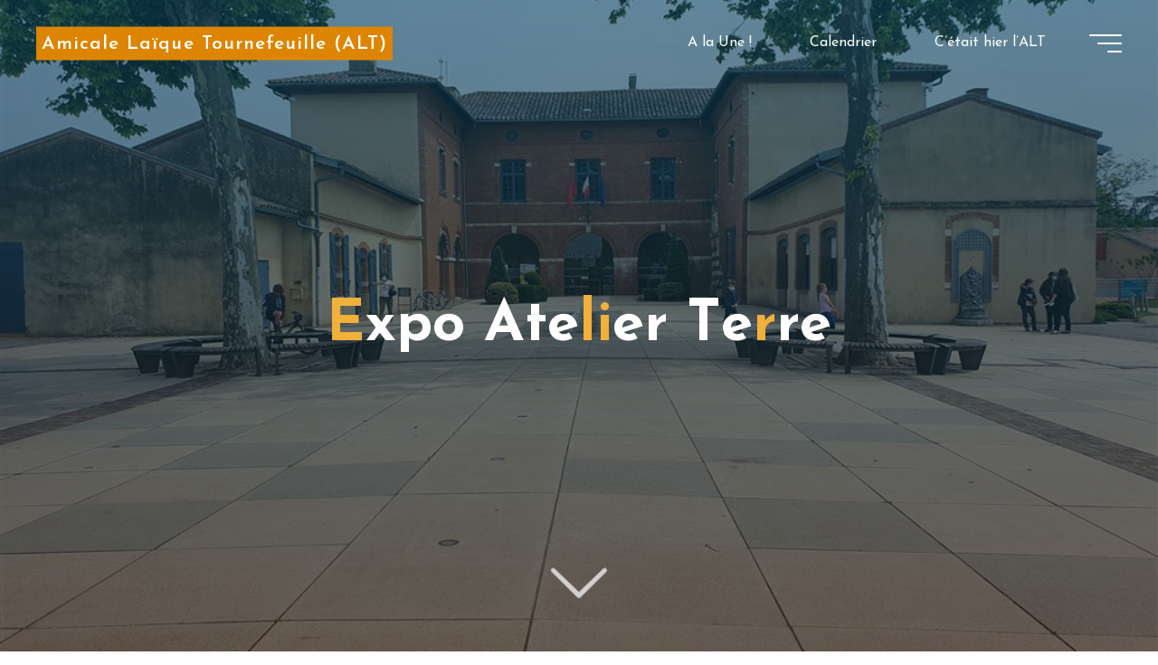

--- FILE ---
content_type: text/html; charset=UTF-8
request_url: http://al-tournefeuille.fr/expo-atelier-terre/
body_size: 16200
content:
<!DOCTYPE html>
<html lang="fr-FR">
<head><style>img.lazy{min-height:1px}</style><link href="http://al-tournefeuille.fr/wp-content/plugins/w3-total-cache/pub/js/lazyload.min.js" as="script">
<meta name="viewport" content="width=device-width, user-scalable=yes, initial-scale=1.0">
<meta http-equiv="X-UA-Compatible" content="IE=edge" /><meta charset="UTF-8">
<link rel="profile" href="http://gmpg.org/xfn/11">
<meta name='robots' content='index, follow, max-image-preview:large, max-snippet:-1, max-video-preview:-1' />
	<style>img:is([sizes="auto" i], [sizes^="auto," i]) { contain-intrinsic-size: 3000px 1500px }</style>
	
	<!-- This site is optimized with the Yoast SEO plugin v26.8 - https://yoast.com/product/yoast-seo-wordpress/ -->
	<title>Expo Atelier Terre - Amicale Laïque Tournefeuille (ALT)</title>
	<link rel="canonical" href="https://al-tournefeuille.fr/expo-atelier-terre/" />
	<meta property="og:locale" content="fr_FR" />
	<meta property="og:type" content="article" />
	<meta property="og:title" content="Expo Atelier Terre - Amicale Laïque Tournefeuille (ALT)" />
	<meta property="og:url" content="https://al-tournefeuille.fr/expo-atelier-terre/" />
	<meta property="og:site_name" content="Amicale Laïque Tournefeuille (ALT)" />
	<meta property="article:modified_time" content="2022-10-04T07:59:58+00:00" />
	<meta property="og:image" content="http://krbgnob.cluster030.hosting.ovh.net/wp-content/uploads/2022/10/LAtelier-Terre-Mathilde-du-Mesnildot-affiche.-1-724x1024.png" />
	<meta name="twitter:card" content="summary_large_image" />
	<meta name="twitter:label1" content="Durée de lecture estimée" />
	<meta name="twitter:data1" content="1 minute" />
	<script type="application/ld+json" class="yoast-schema-graph">{"@context":"https://schema.org","@graph":[{"@type":"WebPage","@id":"https://al-tournefeuille.fr/expo-atelier-terre/","url":"https://al-tournefeuille.fr/expo-atelier-terre/","name":"Expo Atelier Terre - Amicale Laïque Tournefeuille (ALT)","isPartOf":{"@id":"https://al-tournefeuille.fr/#website"},"primaryImageOfPage":{"@id":"https://al-tournefeuille.fr/expo-atelier-terre/#primaryimage"},"image":{"@id":"https://al-tournefeuille.fr/expo-atelier-terre/#primaryimage"},"thumbnailUrl":"http://krbgnob.cluster030.hosting.ovh.net/wp-content/uploads/2022/10/LAtelier-Terre-Mathilde-du-Mesnildot-affiche.-1-724x1024.png","datePublished":"2022-10-04T07:58:54+00:00","dateModified":"2022-10-04T07:59:58+00:00","breadcrumb":{"@id":"https://al-tournefeuille.fr/expo-atelier-terre/#breadcrumb"},"inLanguage":"fr-FR","potentialAction":[{"@type":"ReadAction","target":["https://al-tournefeuille.fr/expo-atelier-terre/"]}]},{"@type":"ImageObject","inLanguage":"fr-FR","@id":"https://al-tournefeuille.fr/expo-atelier-terre/#primaryimage","url":"http://krbgnob.cluster030.hosting.ovh.net/wp-content/uploads/2022/10/LAtelier-Terre-Mathilde-du-Mesnildot-affiche.-1-724x1024.png","contentUrl":"http://krbgnob.cluster030.hosting.ovh.net/wp-content/uploads/2022/10/LAtelier-Terre-Mathilde-du-Mesnildot-affiche.-1-724x1024.png"},{"@type":"BreadcrumbList","@id":"https://al-tournefeuille.fr/expo-atelier-terre/#breadcrumb","itemListElement":[{"@type":"ListItem","position":1,"name":"Accueil","item":"https://al-tournefeuille.fr/"},{"@type":"ListItem","position":2,"name":"Expo Atelier Terre"}]},{"@type":"WebSite","@id":"https://al-tournefeuille.fr/#website","url":"https://al-tournefeuille.fr/","name":"Amicale Laïque Tournefeuille (ALT)","description":"De l&#039;éducation populaire dans un monde meilleur","publisher":{"@id":"https://al-tournefeuille.fr/#organization"},"potentialAction":[{"@type":"SearchAction","target":{"@type":"EntryPoint","urlTemplate":"https://al-tournefeuille.fr/?s={search_term_string}"},"query-input":{"@type":"PropertyValueSpecification","valueRequired":true,"valueName":"search_term_string"}}],"inLanguage":"fr-FR"},{"@type":"Organization","@id":"https://al-tournefeuille.fr/#organization","name":"Amicale Laïque de Tournefeuille","url":"https://al-tournefeuille.fr/","logo":{"@type":"ImageObject","inLanguage":"fr-FR","@id":"https://al-tournefeuille.fr/#/schema/logo/image/","url":"http://krbgnob.cluster030.hosting.ovh.net/wp-content/uploads/2021/11/cropped-aout2021.png","contentUrl":"http://krbgnob.cluster030.hosting.ovh.net/wp-content/uploads/2021/11/cropped-aout2021.png","width":410,"height":372,"caption":"Amicale Laïque de Tournefeuille"},"image":{"@id":"https://al-tournefeuille.fr/#/schema/logo/image/"}}]}</script>
	<!-- / Yoast SEO plugin. -->


<link rel='dns-prefetch' href='//fonts.googleapis.com' />
<link rel="alternate" type="application/rss+xml" title="Amicale Laïque Tournefeuille (ALT) &raquo; Flux" href="http://al-tournefeuille.fr/feed/" />
<link rel="alternate" type="application/rss+xml" title="Amicale Laïque Tournefeuille (ALT) &raquo; Flux des commentaires" href="http://al-tournefeuille.fr/comments/feed/" />
<link rel="alternate" type="text/calendar" title="Amicale Laïque Tournefeuille (ALT) &raquo; Flux iCal" href="http://al-tournefeuille.fr/calendrier/?ical=1" />
<script>
window._wpemojiSettings = {"baseUrl":"https:\/\/s.w.org\/images\/core\/emoji\/16.0.1\/72x72\/","ext":".png","svgUrl":"https:\/\/s.w.org\/images\/core\/emoji\/16.0.1\/svg\/","svgExt":".svg","source":{"concatemoji":"http:\/\/al-tournefeuille.fr\/wp-includes\/js\/wp-emoji-release.min.js?ver=6.8.3"}};
/*! This file is auto-generated */
!function(s,n){var o,i,e;function c(e){try{var t={supportTests:e,timestamp:(new Date).valueOf()};sessionStorage.setItem(o,JSON.stringify(t))}catch(e){}}function p(e,t,n){e.clearRect(0,0,e.canvas.width,e.canvas.height),e.fillText(t,0,0);var t=new Uint32Array(e.getImageData(0,0,e.canvas.width,e.canvas.height).data),a=(e.clearRect(0,0,e.canvas.width,e.canvas.height),e.fillText(n,0,0),new Uint32Array(e.getImageData(0,0,e.canvas.width,e.canvas.height).data));return t.every(function(e,t){return e===a[t]})}function u(e,t){e.clearRect(0,0,e.canvas.width,e.canvas.height),e.fillText(t,0,0);for(var n=e.getImageData(16,16,1,1),a=0;a<n.data.length;a++)if(0!==n.data[a])return!1;return!0}function f(e,t,n,a){switch(t){case"flag":return n(e,"\ud83c\udff3\ufe0f\u200d\u26a7\ufe0f","\ud83c\udff3\ufe0f\u200b\u26a7\ufe0f")?!1:!n(e,"\ud83c\udde8\ud83c\uddf6","\ud83c\udde8\u200b\ud83c\uddf6")&&!n(e,"\ud83c\udff4\udb40\udc67\udb40\udc62\udb40\udc65\udb40\udc6e\udb40\udc67\udb40\udc7f","\ud83c\udff4\u200b\udb40\udc67\u200b\udb40\udc62\u200b\udb40\udc65\u200b\udb40\udc6e\u200b\udb40\udc67\u200b\udb40\udc7f");case"emoji":return!a(e,"\ud83e\udedf")}return!1}function g(e,t,n,a){var r="undefined"!=typeof WorkerGlobalScope&&self instanceof WorkerGlobalScope?new OffscreenCanvas(300,150):s.createElement("canvas"),o=r.getContext("2d",{willReadFrequently:!0}),i=(o.textBaseline="top",o.font="600 32px Arial",{});return e.forEach(function(e){i[e]=t(o,e,n,a)}),i}function t(e){var t=s.createElement("script");t.src=e,t.defer=!0,s.head.appendChild(t)}"undefined"!=typeof Promise&&(o="wpEmojiSettingsSupports",i=["flag","emoji"],n.supports={everything:!0,everythingExceptFlag:!0},e=new Promise(function(e){s.addEventListener("DOMContentLoaded",e,{once:!0})}),new Promise(function(t){var n=function(){try{var e=JSON.parse(sessionStorage.getItem(o));if("object"==typeof e&&"number"==typeof e.timestamp&&(new Date).valueOf()<e.timestamp+604800&&"object"==typeof e.supportTests)return e.supportTests}catch(e){}return null}();if(!n){if("undefined"!=typeof Worker&&"undefined"!=typeof OffscreenCanvas&&"undefined"!=typeof URL&&URL.createObjectURL&&"undefined"!=typeof Blob)try{var e="postMessage("+g.toString()+"("+[JSON.stringify(i),f.toString(),p.toString(),u.toString()].join(",")+"));",a=new Blob([e],{type:"text/javascript"}),r=new Worker(URL.createObjectURL(a),{name:"wpTestEmojiSupports"});return void(r.onmessage=function(e){c(n=e.data),r.terminate(),t(n)})}catch(e){}c(n=g(i,f,p,u))}t(n)}).then(function(e){for(var t in e)n.supports[t]=e[t],n.supports.everything=n.supports.everything&&n.supports[t],"flag"!==t&&(n.supports.everythingExceptFlag=n.supports.everythingExceptFlag&&n.supports[t]);n.supports.everythingExceptFlag=n.supports.everythingExceptFlag&&!n.supports.flag,n.DOMReady=!1,n.readyCallback=function(){n.DOMReady=!0}}).then(function(){return e}).then(function(){var e;n.supports.everything||(n.readyCallback(),(e=n.source||{}).concatemoji?t(e.concatemoji):e.wpemoji&&e.twemoji&&(t(e.twemoji),t(e.wpemoji)))}))}((window,document),window._wpemojiSettings);
</script>
<link rel='stylesheet' id='formidable-css' href='http://al-tournefeuille.fr/wp-admin/admin-ajax.php?action=frmpro_css&#038;ver=12181137' media='all' />
<style id='wp-emoji-styles-inline-css'>

	img.wp-smiley, img.emoji {
		display: inline !important;
		border: none !important;
		box-shadow: none !important;
		height: 1em !important;
		width: 1em !important;
		margin: 0 0.07em !important;
		vertical-align: -0.1em !important;
		background: none !important;
		padding: 0 !important;
	}
</style>
<link rel='stylesheet' id='wp-block-library-css' href='http://al-tournefeuille.fr/wp-includes/css/dist/block-library/style.min.css?ver=6.8.3' media='all' />
<style id='classic-theme-styles-inline-css'>
/*! This file is auto-generated */
.wp-block-button__link{color:#fff;background-color:#32373c;border-radius:9999px;box-shadow:none;text-decoration:none;padding:calc(.667em + 2px) calc(1.333em + 2px);font-size:1.125em}.wp-block-file__button{background:#32373c;color:#fff;text-decoration:none}
</style>
<style id='pdfemb-pdf-embedder-viewer-style-inline-css'>
.wp-block-pdfemb-pdf-embedder-viewer{max-width:none}

</style>
<style id='filebird-block-filebird-gallery-style-inline-css'>
ul.filebird-block-filebird-gallery{margin:auto!important;padding:0!important;width:100%}ul.filebird-block-filebird-gallery.layout-grid{display:grid;grid-gap:20px;align-items:stretch;grid-template-columns:repeat(var(--columns),1fr);justify-items:stretch}ul.filebird-block-filebird-gallery.layout-grid li img{border:1px solid #ccc;box-shadow:2px 2px 6px 0 rgba(0,0,0,.3);height:100%;max-width:100%;-o-object-fit:cover;object-fit:cover;width:100%}ul.filebird-block-filebird-gallery.layout-masonry{-moz-column-count:var(--columns);-moz-column-gap:var(--space);column-gap:var(--space);-moz-column-width:var(--min-width);columns:var(--min-width) var(--columns);display:block;overflow:auto}ul.filebird-block-filebird-gallery.layout-masonry li{margin-bottom:var(--space)}ul.filebird-block-filebird-gallery li{list-style:none}ul.filebird-block-filebird-gallery li figure{height:100%;margin:0;padding:0;position:relative;width:100%}ul.filebird-block-filebird-gallery li figure figcaption{background:linear-gradient(0deg,rgba(0,0,0,.7),rgba(0,0,0,.3) 70%,transparent);bottom:0;box-sizing:border-box;color:#fff;font-size:.8em;margin:0;max-height:100%;overflow:auto;padding:3em .77em .7em;position:absolute;text-align:center;width:100%;z-index:2}ul.filebird-block-filebird-gallery li figure figcaption a{color:inherit}

</style>
<style id='global-styles-inline-css'>
:root{--wp--preset--aspect-ratio--square: 1;--wp--preset--aspect-ratio--4-3: 4/3;--wp--preset--aspect-ratio--3-4: 3/4;--wp--preset--aspect-ratio--3-2: 3/2;--wp--preset--aspect-ratio--2-3: 2/3;--wp--preset--aspect-ratio--16-9: 16/9;--wp--preset--aspect-ratio--9-16: 9/16;--wp--preset--color--black: #000000;--wp--preset--color--cyan-bluish-gray: #abb8c3;--wp--preset--color--white: #ffffff;--wp--preset--color--pale-pink: #f78da7;--wp--preset--color--vivid-red: #cf2e2e;--wp--preset--color--luminous-vivid-orange: #ff6900;--wp--preset--color--luminous-vivid-amber: #fcb900;--wp--preset--color--light-green-cyan: #7bdcb5;--wp--preset--color--vivid-green-cyan: #00d084;--wp--preset--color--pale-cyan-blue: #8ed1fc;--wp--preset--color--vivid-cyan-blue: #0693e3;--wp--preset--color--vivid-purple: #9b51e0;--wp--preset--color--accent-1: #f2b23c;--wp--preset--color--accent-2: #387e76;--wp--preset--color--headings: #162521;--wp--preset--color--sitetext: #424242;--wp--preset--color--sitebg: #FFFFFF;--wp--preset--gradient--vivid-cyan-blue-to-vivid-purple: linear-gradient(135deg,rgba(6,147,227,1) 0%,rgb(155,81,224) 100%);--wp--preset--gradient--light-green-cyan-to-vivid-green-cyan: linear-gradient(135deg,rgb(122,220,180) 0%,rgb(0,208,130) 100%);--wp--preset--gradient--luminous-vivid-amber-to-luminous-vivid-orange: linear-gradient(135deg,rgba(252,185,0,1) 0%,rgba(255,105,0,1) 100%);--wp--preset--gradient--luminous-vivid-orange-to-vivid-red: linear-gradient(135deg,rgba(255,105,0,1) 0%,rgb(207,46,46) 100%);--wp--preset--gradient--very-light-gray-to-cyan-bluish-gray: linear-gradient(135deg,rgb(238,238,238) 0%,rgb(169,184,195) 100%);--wp--preset--gradient--cool-to-warm-spectrum: linear-gradient(135deg,rgb(74,234,220) 0%,rgb(151,120,209) 20%,rgb(207,42,186) 40%,rgb(238,44,130) 60%,rgb(251,105,98) 80%,rgb(254,248,76) 100%);--wp--preset--gradient--blush-light-purple: linear-gradient(135deg,rgb(255,206,236) 0%,rgb(152,150,240) 100%);--wp--preset--gradient--blush-bordeaux: linear-gradient(135deg,rgb(254,205,165) 0%,rgb(254,45,45) 50%,rgb(107,0,62) 100%);--wp--preset--gradient--luminous-dusk: linear-gradient(135deg,rgb(255,203,112) 0%,rgb(199,81,192) 50%,rgb(65,88,208) 100%);--wp--preset--gradient--pale-ocean: linear-gradient(135deg,rgb(255,245,203) 0%,rgb(182,227,212) 50%,rgb(51,167,181) 100%);--wp--preset--gradient--electric-grass: linear-gradient(135deg,rgb(202,248,128) 0%,rgb(113,206,126) 100%);--wp--preset--gradient--midnight: linear-gradient(135deg,rgb(2,3,129) 0%,rgb(40,116,252) 100%);--wp--preset--font-size--small: 10px;--wp--preset--font-size--medium: 20px;--wp--preset--font-size--large: 25px;--wp--preset--font-size--x-large: 42px;--wp--preset--font-size--normal: 16px;--wp--preset--font-size--larger: 40px;--wp--preset--spacing--20: 0.44rem;--wp--preset--spacing--30: 0.67rem;--wp--preset--spacing--40: 1rem;--wp--preset--spacing--50: 1.5rem;--wp--preset--spacing--60: 2.25rem;--wp--preset--spacing--70: 3.38rem;--wp--preset--spacing--80: 5.06rem;--wp--preset--shadow--natural: 6px 6px 9px rgba(0, 0, 0, 0.2);--wp--preset--shadow--deep: 12px 12px 50px rgba(0, 0, 0, 0.4);--wp--preset--shadow--sharp: 6px 6px 0px rgba(0, 0, 0, 0.2);--wp--preset--shadow--outlined: 6px 6px 0px -3px rgba(255, 255, 255, 1), 6px 6px rgba(0, 0, 0, 1);--wp--preset--shadow--crisp: 6px 6px 0px rgba(0, 0, 0, 1);}:where(.is-layout-flex){gap: 0.5em;}:where(.is-layout-grid){gap: 0.5em;}body .is-layout-flex{display: flex;}.is-layout-flex{flex-wrap: wrap;align-items: center;}.is-layout-flex > :is(*, div){margin: 0;}body .is-layout-grid{display: grid;}.is-layout-grid > :is(*, div){margin: 0;}:where(.wp-block-columns.is-layout-flex){gap: 2em;}:where(.wp-block-columns.is-layout-grid){gap: 2em;}:where(.wp-block-post-template.is-layout-flex){gap: 1.25em;}:where(.wp-block-post-template.is-layout-grid){gap: 1.25em;}.has-black-color{color: var(--wp--preset--color--black) !important;}.has-cyan-bluish-gray-color{color: var(--wp--preset--color--cyan-bluish-gray) !important;}.has-white-color{color: var(--wp--preset--color--white) !important;}.has-pale-pink-color{color: var(--wp--preset--color--pale-pink) !important;}.has-vivid-red-color{color: var(--wp--preset--color--vivid-red) !important;}.has-luminous-vivid-orange-color{color: var(--wp--preset--color--luminous-vivid-orange) !important;}.has-luminous-vivid-amber-color{color: var(--wp--preset--color--luminous-vivid-amber) !important;}.has-light-green-cyan-color{color: var(--wp--preset--color--light-green-cyan) !important;}.has-vivid-green-cyan-color{color: var(--wp--preset--color--vivid-green-cyan) !important;}.has-pale-cyan-blue-color{color: var(--wp--preset--color--pale-cyan-blue) !important;}.has-vivid-cyan-blue-color{color: var(--wp--preset--color--vivid-cyan-blue) !important;}.has-vivid-purple-color{color: var(--wp--preset--color--vivid-purple) !important;}.has-black-background-color{background-color: var(--wp--preset--color--black) !important;}.has-cyan-bluish-gray-background-color{background-color: var(--wp--preset--color--cyan-bluish-gray) !important;}.has-white-background-color{background-color: var(--wp--preset--color--white) !important;}.has-pale-pink-background-color{background-color: var(--wp--preset--color--pale-pink) !important;}.has-vivid-red-background-color{background-color: var(--wp--preset--color--vivid-red) !important;}.has-luminous-vivid-orange-background-color{background-color: var(--wp--preset--color--luminous-vivid-orange) !important;}.has-luminous-vivid-amber-background-color{background-color: var(--wp--preset--color--luminous-vivid-amber) !important;}.has-light-green-cyan-background-color{background-color: var(--wp--preset--color--light-green-cyan) !important;}.has-vivid-green-cyan-background-color{background-color: var(--wp--preset--color--vivid-green-cyan) !important;}.has-pale-cyan-blue-background-color{background-color: var(--wp--preset--color--pale-cyan-blue) !important;}.has-vivid-cyan-blue-background-color{background-color: var(--wp--preset--color--vivid-cyan-blue) !important;}.has-vivid-purple-background-color{background-color: var(--wp--preset--color--vivid-purple) !important;}.has-black-border-color{border-color: var(--wp--preset--color--black) !important;}.has-cyan-bluish-gray-border-color{border-color: var(--wp--preset--color--cyan-bluish-gray) !important;}.has-white-border-color{border-color: var(--wp--preset--color--white) !important;}.has-pale-pink-border-color{border-color: var(--wp--preset--color--pale-pink) !important;}.has-vivid-red-border-color{border-color: var(--wp--preset--color--vivid-red) !important;}.has-luminous-vivid-orange-border-color{border-color: var(--wp--preset--color--luminous-vivid-orange) !important;}.has-luminous-vivid-amber-border-color{border-color: var(--wp--preset--color--luminous-vivid-amber) !important;}.has-light-green-cyan-border-color{border-color: var(--wp--preset--color--light-green-cyan) !important;}.has-vivid-green-cyan-border-color{border-color: var(--wp--preset--color--vivid-green-cyan) !important;}.has-pale-cyan-blue-border-color{border-color: var(--wp--preset--color--pale-cyan-blue) !important;}.has-vivid-cyan-blue-border-color{border-color: var(--wp--preset--color--vivid-cyan-blue) !important;}.has-vivid-purple-border-color{border-color: var(--wp--preset--color--vivid-purple) !important;}.has-vivid-cyan-blue-to-vivid-purple-gradient-background{background: var(--wp--preset--gradient--vivid-cyan-blue-to-vivid-purple) !important;}.has-light-green-cyan-to-vivid-green-cyan-gradient-background{background: var(--wp--preset--gradient--light-green-cyan-to-vivid-green-cyan) !important;}.has-luminous-vivid-amber-to-luminous-vivid-orange-gradient-background{background: var(--wp--preset--gradient--luminous-vivid-amber-to-luminous-vivid-orange) !important;}.has-luminous-vivid-orange-to-vivid-red-gradient-background{background: var(--wp--preset--gradient--luminous-vivid-orange-to-vivid-red) !important;}.has-very-light-gray-to-cyan-bluish-gray-gradient-background{background: var(--wp--preset--gradient--very-light-gray-to-cyan-bluish-gray) !important;}.has-cool-to-warm-spectrum-gradient-background{background: var(--wp--preset--gradient--cool-to-warm-spectrum) !important;}.has-blush-light-purple-gradient-background{background: var(--wp--preset--gradient--blush-light-purple) !important;}.has-blush-bordeaux-gradient-background{background: var(--wp--preset--gradient--blush-bordeaux) !important;}.has-luminous-dusk-gradient-background{background: var(--wp--preset--gradient--luminous-dusk) !important;}.has-pale-ocean-gradient-background{background: var(--wp--preset--gradient--pale-ocean) !important;}.has-electric-grass-gradient-background{background: var(--wp--preset--gradient--electric-grass) !important;}.has-midnight-gradient-background{background: var(--wp--preset--gradient--midnight) !important;}.has-small-font-size{font-size: var(--wp--preset--font-size--small) !important;}.has-medium-font-size{font-size: var(--wp--preset--font-size--medium) !important;}.has-large-font-size{font-size: var(--wp--preset--font-size--large) !important;}.has-x-large-font-size{font-size: var(--wp--preset--font-size--x-large) !important;}
:where(.wp-block-post-template.is-layout-flex){gap: 1.25em;}:where(.wp-block-post-template.is-layout-grid){gap: 1.25em;}
:where(.wp-block-columns.is-layout-flex){gap: 2em;}:where(.wp-block-columns.is-layout-grid){gap: 2em;}
:root :where(.wp-block-pullquote){font-size: 1.5em;line-height: 1.6;}
</style>
<link rel='stylesheet' id='bravada-themefonts-css' href='http://al-tournefeuille.fr/wp-content/themes/bravada/resources/fonts/fontfaces.css?ver=1.1.4' media='all' />
<link rel='stylesheet' id='bravada-googlefonts-css' href='//fonts.googleapis.com/css?family=Josefin+Sans%3A%7CJosefin+Sans%3A100%2C200%2C300%2C400%2C500%2C600%2C700%2C800%2C900%7CJosefin+Sans%3A600%7CJosefin+Sans%3A700&#038;ver=1.1.4' media='all' />
<link rel='stylesheet' id='bravada-main-css' href='http://al-tournefeuille.fr/wp-content/themes/bravada/style.css?ver=1.1.4' media='all' />
<style id='bravada-main-inline-css'>
 body:not(.bravada-landing-page) #container, #colophon-inside, .footer-inside, #breadcrumbs-container-inside { margin: 0 auto; max-width: 1240px; } body:not(.bravada-landing-page) #container { max-width: calc( 1240px - 4em ); } #primary { width: 320px; } #secondary { width: 320px; } #container.one-column .main { width: 100%; } #container.two-columns-right #secondary { float: right; } #container.two-columns-right .main, .two-columns-right #breadcrumbs { width: calc( 100% - 320px ); float: left; } #container.two-columns-left #primary { float: left; } #container.two-columns-left .main, .two-columns-left #breadcrumbs { width: calc( 100% - 320px ); float: right; } #container.three-columns-right #primary, #container.three-columns-left #primary, #container.three-columns-sided #primary { float: left; } #container.three-columns-right #secondary, #container.three-columns-left #secondary, #container.three-columns-sided #secondary { float: left; } #container.three-columns-right #primary, #container.three-columns-left #secondary { margin-left: 0%; margin-right: 0%; } #container.three-columns-right .main, .three-columns-right #breadcrumbs { width: calc( 100% - 640px ); float: left; } #container.three-columns-left .main, .three-columns-left #breadcrumbs { width: calc( 100% - 640px ); float: right; } #container.three-columns-sided #secondary { float: right; } #container.three-columns-sided .main, .three-columns-sided #breadcrumbs { width: calc( 100% - 640px ); float: right; } .three-columns-sided #breadcrumbs { margin: 0 calc( 0% + 320px ) 0 -1920px; } html { font-family: Josefin Sans; font-size: 16px; font-weight: 400; line-height: 1.8; ; } #site-title { font-family: Josefin Sans; font-size: 1.3em; font-weight: 600; } #site-text { ; } nav#mobile-menu #mobile-nav a { font-family: Josefin Sans; font-size: 2.5em; font-weight: 700; font-size: clamp(1.3rem, 5vw, 2.5em); ; } nav#mobile-menu #mobile-nav ul.sub-menu a { font-size: clamp(1.1rem, 4vw, 2em); } nav#mobile-menu input[type=search] { font-family: Josefin Sans; } .widget-title, #comments-title, #reply-title, .related-posts .related-main-title, .main .author-info .page-title { font-family: Josefin Sans; font-size: 1.2em; font-weight: 700; line-height: 2; margin-bottom: 0.5em; ; } .widget-title::after, #comments-title::after, #reply-title::after, .related-posts .related-main-title::after { margin-bottom: 0.5em; } .widget-container { font-family: Josefin Sans; font-size: 1em; font-weight: 400; } .widget-container ul li { line-height: 1.8; ; } .entry-title, .main .page-title { font-family: Josefin Sans; font-size: 1.7em; font-weight: 700; ; } body:not(.single) .entry-meta > span { font-family: Josefin Sans; font-size: 1em; font-weight: 300; ; } /* single post titles/metas */ #header-page-title .entry-title, .singular-title, .lp-staticslider .staticslider-caption-title, .seriousslider-theme .seriousslider-caption-title { font-family: Josefin Sans; font-size: 5em; font-weight: 700; font-size: clamp(2.5em, 5vw, 5em ); line-height: 1.3; ; } .single .entry-meta > span { font-family: Josefin Sans; font-size: 1.1em; font-weight: 300; ; } h1 { font-size: 2.33em; } h2 { font-size: 2.06em; } h3 { font-size: 1.79em; } h4 { font-size: 1.52em; } h5 { font-size: 1.25em; } h6 { font-size: 0.98em; } h1, h2, h3, h4 { font-family: Josefin Sans; font-weight: 700; ; } .entry-content h1, .entry-summary h1, .entry-content h2, .entry-summary h2, .entry-content h3, .entry-summary h3, .entry-content h4, .entry-summary h4, .entry-content h5, .entry-summary h5, .entry-content h6, .entry-summary h6 { line-height: 1.2; margin-bottom: 0.5em; } .lp-section-header .lp-section-desc, .lp-box-title, .lp-tt-title, #nav-fixed a + a, #nav-below span, .lp-blocks.lp-blocks1 .lp-block .lp-block-readmore { font-family: Josefin Sans; } .lp-section-header .lp-section-title { font-family: Josefin Sans; } blockquote cite { font-family: Josefin Sans; } :root { --bravada-accent-1: #f2b23c; --bravada-accent-2: #387e76; } .bravada-accent-1 { color: #f2b23c; } .bravada-accent-2 { color: #387e76; } .bravada-accent-1-bg { background-color: #f2b23c; } .bravada-accent-2-bg { background-color: #387e76; } body { color: #424242; background-color: #ffffff; } .lp-staticslider .staticslider-caption-text a { color: #FFFFFF; } #site-header-main, .menu-search-animated .searchform input[type="search"], #access .menu-search-animated .searchform, .site-header-bottom-fixed, .bravada-over-menu .site-header-bottom.header-fixed .site-header-bottom-fixed { background-color: #FFFFFF; } .bravada-over-menu .site-header-bottom-fixed { background: transparent; } .bravada-over-menu .header-fixed.site-header-bottom #site-title a, .bravada-over-menu .header-fixed.site-header-bottom #site-description { color: #f2b23c; } .bravada-over-menu #site-title a, .bravada-over-menu #site-description, .bravada-over-menu #access > div > ul > li, .bravada-over-menu #access > div > ul > li > a, .bravada-over-menu .site-header-bottom:not(.header-fixed) #nav-toggle, #breadcrumbs-container span, #breadcrumbs-container a, #breadcrumbs-container i { color: #FFFFFF; } #bmobile #site-title a { color: #f2b23c; } #site-title a::before { background: #f2b23c; } body:not(.bravada-over-menu) .site-header-bottom #site-title a::before, .bravada-over-menu .header-fixed.site-header-bottom #site-title a::before { background: #387e76; } body:not(.bravada-over-menu) .site-header-bottom #site-title a:hover { color: #f2b23c; } #site-title a:hover::before { background: #387e76; } #access > div > ul > li, #access > div > ul > li > a, .bravada-over-menu .header-fixed.site-header-bottom #access > div > ul > li:not([class*='current']), .bravada-over-menu .header-fixed.site-header-bottom #access > div > ul > li:not([class*='current']) > a { color: #444444; } .hamburger span { background-color: #444444; } #mobile-menu, nav#mobile-menu #mobile-nav a { color: #FFFFFF; } nav#mobile-menu #mobile-nav > li.current_page_item > a, nav#mobile-menu #mobile-nav > li.current-menu-item > a, nav#mobile-menu #mobile-nav > li.current_page_ancestor > a, nav#mobile-menu #mobile-nav > li.current-menu-ancestor > a, nav#mobile-menu #mobile-nav a:hover { color: #f2b23c; } nav#mobile-menu { color: #FFFFFF; background-color: #387e76; } #mobile-nav .searchform input[type="search"] { border-color: #FFFFFF; } .burgermenu-active.bravada-over-menu .site-header-bottom.header-fixed .site-header-bottom-fixed { background-color: transparent; } .burgermenu-active.bravada-over-menu .site-header-bottom .hamburger span { background-color: #FFFFFF; } .bravada-over-menu:not(.burgermenu-active) .site-header-bottom:not(.header-fixed) .hamburger span { background-color: #FFFFFF; } .bravada-over-menu .header-fixed.site-header-bottom .side-section-element.widget_cryout_socials a:hover::before, .side-section-element.widget_cryout_socials a:hover::before { color: #FFFFFF; } #access ul.sub-menu li a, #access ul.children li a, .topmenu ul li a { color: #FFFFFF; } #access ul.sub-menu li a, #access ul.children li a { background-color: #387e76; } #access ul.sub-menu li a:hover, #access ul.children li a:hover { color: #f2b23c; } #access > div > ul > li.current_page_item > a, #access > div > ul > li.current-menu-item > a, #access > div > ul > li.current_page_ancestor > a, #access > div > ul > li.current-menu-ancestor > a, .bravada-over-menu .header-fixed.site-header-bottom #access > div > ul > li > a { color: #f2b23c; } #access ul.children > li.current_page_item > a, #access ul.sub-menu > li.current-menu-item > a, #access ul.children > li.current_page_ancestor > a, #access ul.sub-menu > li.current-menu-ancestor > a { opacity: 0.95; } #access > div > ul ul > li a:not(:only-child)::after { border-left-color: #387e76; } #access > div > ul > li > ul::before { border-bottom-color: #387e76; } #access ul li.special1 > a { background-color: #f0f0f0; } #access ul li.special2 > a { background-color: #444444; color: #FFFFFF; } #access ul li.accent1 > a { background-color: #f2b23c; color: #FFFFFF; } #access ul li.accent2 > a { background-color: #387e76; color: #FFFFFF; } #access ul li.accent1 > a:hover, #access ul li.accent2 > a:hover { color: #FFFFFF; } #access > div > ul > li.accent1 > a > span::before, #access > div > ul > li.accent2 > a > span::before { background-color: #FFFFFF; } article.hentry, body:not(.blog):not(.page-template-template-blog):not(.archive):not(.search) #container:not(.bravada-landing-page) .main, body.bravada-boxed-layout:not(.bravada-landing-page) #container { background-color: #FFFFFF; } .pagination span { color: #387e76; } .pagination a:hover { background-color: #f2b23c; color: #FFFFFF; } #header-overlay, .lp-staticslider::after, .seriousslider-theme .item::after { background-color: #08415c; background: -webkit-linear-gradient( 90deg, #08415c 0%, #1c110a 100%); background: linear-gradient( 180deg, #08415c 0%, #1c110a 100%); opacity: 0.6; pointer-events: none; } #header-page-title #header-page-title-inside, #header-page-title .entry-title, #header-page-title .entry-meta span, #header-page-title .entry-meta a, #header-page-title .entry-meta time, #header-page-title .entry-meta .icon-metas::before, #header-page-title .byline, #header-page-title #breadcrumbs-nav, .lp-staticslider .staticslider-caption-inside, .seriousslider-theme .seriousslider-caption-inside { color: #FFFFFF; } #primary .widget-container { background-color: #ffffff; border-color: #eeeeee; padding: 1.5em 2.5em; } @media (max-width: 1024px) { .cryout #container #primary .widget-container { padding: 1em; } } #secondary .widget-container { background-color: #ffffff; border-color: #eeeeee; padding: 1.5em 2.5em; } @media (max-width: 1024px) { .cryout #container #secondary .widget-container { padding: 1em; } } #colophon, #footer { background-color: #1e3231; color: #DBDBDB; } .post-thumbnail-container .featured-image-overlay::before { background-color: #f2b23c; background: -webkit-gradient(linear, left top, left bottom, from(#f2b23c), to(#387e76)); background: linear-gradient(to bottom, #f2b23c, #387e76); } .post-thumbnail-container .featured-image-overlay::after { background-color: #f2b23c; background: -webkit-gradient(linear, left top, left bottom, from(#f2b23c), to(#387e76)); background: linear-gradient(to bottom, #387e76, #f2b23c); } .main #content-masonry .post-thumbnail-container:hover + .entry-after-image .entry-title a { color: #f2b23c; } @media (max-width: 720px) { .bravada-magazine-one .main #content-masonry .post-thumbnail-container + .entry-after-image { background-color: #FFFFFF; } } .entry-title a:active, .entry-title a:hover { color: #f2b23c; } span.entry-format { color: #f2b23c; } .main #content-masonry .format-link .entry-content a { background-color: #f2b23c; color: #FFFFFF; } .main #content-masonry .format-link::after { color: #FFFFFF; } .cryout article.hentry.format-image, .cryout article.hentry.format-audio, .cryout article.hentry.format-video { background-color: #ffffff; } .format-aside, .format-quote { border-color: #eeeeee; } .single .author-info { border-color: #eeeeee; } .entry-content h5, .entry-content h6, .lp-text-content h5, .lp-text-content h6 { color: #387e76; } .entry-content blockquote::before, .entry-content blockquote::after { color: rgba(66,66,66,0.2); } .entry-content h1, .entry-content h2, .entry-content h3, .entry-content h4, .lp-text-content h1, .lp-text-content h2, .lp-text-content h3, .lp-text-content h4 { color: #162521; } .entry-title, .page-title { color: #162521; } a { color: #f2b23c; } a:hover, .widget-area a, .entry-meta span a:hover, .comments-link a { color: #387e76; } .comments-link a:hover, .widget-area a:hover { color: #f2b23c; } .socials a::before, .socials a:hover::before { color: #f2b23c; } .socials a::after, .socials a:hover::after { color: #387e76; } .bravada-normalizedtags #content .tagcloud a { color: #FFFFFF; background-color: #f2b23c; } .bravada-normalizedtags #content .tagcloud a:hover { background-color: #387e76; } #nav-fixed i { background-color: #dbdbdb; } #nav-fixed .nav-next:hover i, #nav-fixed .nav-previous:hover i { background-color: #387e76; } #nav-fixed a:hover + a, #nav-fixed a + a:hover { background-color: rgba(56,126,118,1); } #nav-fixed i, #nav-fixed span { color: #FFFFFF; } button#toTop i::before { color: #f2b23c; } button#toTop i::after { color: #387e76; } @media (max-width: 800px) { .cryout #footer-bottom .footer-inside { padding-top: 2.5em; } .cryout .footer-inside a#toTop { background-color: #f2b23c; color: #ffffff; } .cryout .footer-inside a#toTop:hover { opacity: 0.8;} } .entry-meta .icon-metas:before { color: #000000; } #site-title span a::before { width: calc(100% - 1.2em); } .bravada-caption-one .main .wp-caption .wp-caption-text { border-bottom-color: #eeeeee; } .bravada-caption-two .main .wp-caption .wp-caption-text { background-color: #f5f5f5; } .bravada-image-one .entry-content img[class*="align"], .bravada-image-one .entry-summary img[class*="align"], .bravada-image-two .entry-content img[class*='align'], .bravada-image-two .entry-summary img[class*='align'] { border-color: #eeeeee; } .bravada-image-five .entry-content img[class*='align'], .bravada-image-five .entry-summary img[class*='align'] { border-color: #f2b23c; } .entry-summary .excerpt-fade { background-image: linear-gradient(to left, #FFFFFF, transparent); } /* diffs */ span.edit-link a.post-edit-link, span.edit-link a.post-edit-link:hover, span.edit-link .icon-edit:before { color: #424242; } .searchform { border-color: #ebebeb; } .entry-meta span, .entry-meta a, .entry-utility span, .entry-utility a, .entry-meta time, #breadcrumbs-nav { color: #0b0b0b; } .main #content-masonry .post-thumbnail-container span.bl_categ, .main #content-masonry .post-thumbnail-container .comments-link { background-color: #FFFFFF; } .footermenu ul li span.sep { color: #f2b23c; } .entry-meta a::after, .entry-utility a::after { background: #387e76; } #header-page-title .category-metas a { color: #f2b23c; } .entry-meta .author:hover .avatar { border-color: #f2b23c; } .animated-title span.cry-single.animated-letter, .animated-title span.cry-double.animated-letter { color: #f2b23c; } span.entry-sticky { color: #387e76; } #commentform { } code, #nav-below .nav-previous a::before, #nav-below .nav-next a::before { background-color: #eeeeee; } #nav-below .nav-previous::after, #nav-below .nav-next::after { background-color: #f2b23c; } pre, .comment-author { border-color: #eeeeee; } .commentlist .comment-area, .commentlist .pingback { border-color: #f3f3f3; } .commentlist img.avatar { background-color: #FFFFFF; } .comment-meta a { color: #000000; } .commentlist .reply a, .commentlist .author-name, .commentlist .author-name a { background-color: #f2b23c; color: #FFFFFF; } .commentlist .reply a:hover { background-color: #387e76; } select, input[type], textarea { color: #424242; background-color: #f5f5f5; } .sidey select { background-color: #FFFFFF; } .searchform .searchsubmit { background: #f2b23c; } .searchform:hover .searchsubmit { background: #387e76; } .searchform input[type="search"], .searchform input[type="search"]:hover, .searchform input[type="search"]:focus { background-color: #FFFFFF; } input[type]:hover, textarea:hover, select:hover, input[type]:focus, textarea:focus, select:focus { border-color: #dcdcdc; } button, input[type="button"], input[type="submit"], input[type="reset"] { background-color: #f2b23c; color: #FFFFFF; } button:hover, input[type="button"]:hover, input[type="submit"]:hover, input[type="reset"]:hover { background-color: #387e76; } .comment-form-author input, .comment-form-email input, .comment-form-url input, .comment-form-comment textarea { background-color: #f0f0f0; } .comment-form-author input:hover, .comment-form-email input:hover, .comment-form-url input:hover, .comment-form-comment textarea:hover, .comment-form-author input:focus, .comment-form-email input:focus, .comment-form-url input:focus, .comment-form-comment textarea:focus { background-color: #f2b23c; color: #FFFFFF; } .comment-form-author, .comment-form-email { border-color: #FFFFFF; } hr { background-color: #f0f0f0; } .cryout-preloader-inside .bounce1 { background-color: #f2b23c; } .cryout-preloader-inside .bounce2 { background-color: #387e76; } .page-header.pad-container { background-color: #FFFFFF; } /* gutenberg */ .wp-block-image.alignwide { margin-left: calc( ( 0% + 4em ) * -1 ); margin-right: calc( ( 0% + 4em ) * -1 ); } .wp-block-image.alignwide img { width: calc( 100% + 8em ); max-width: calc( 100% + 8em ); } .has-accent-1-color, .has-accent-1-color:hover { color: #f2b23c; } .has-accent-2-color, .has-accent-2-color:hover { color: #387e76; } .has-headings-color, .has-headings-color:hover { color: #162521; } .has-sitetext-color, .has-sitetext-color:hover { color: #424242; } .has-sitebg-color, .has-sitebg-color:hover { color: #FFFFFF; } .has-accent-1-background-color { background-color: #f2b23c; } .has-accent-2-background-color { background-color: #387e76; } .has-headings-background-color { background-color: #162521; } .has-sitetext-background-color { background-color: #424242; } .has-sitebg-background-color { background-color: #FFFFFF; } .has-small-font-size { font-size: 13px; } .has-regular-font-size { font-size: 16px; } .has-large-font-size { font-size: 19px; } .has-larger-font-size { font-size: 23px; } .has-huge-font-size { font-size: 23px; } /* woocommerce */ .woocommerce-thumbnail-container .woocommerce-buttons-container a, .woocommerce-page #respond input#submit.alt, .woocommerce a.button.alt, .woocommerce-page button.button.alt, .woocommerce input.button.alt, .woocommerce #respond input#submit, .woocommerce a.button, .woocommerce button.button, .woocommerce input.button { } .woocommerce ul.products li.product .woocommerce-loop-category__title, .woocommerce ul.products li.product .woocommerce-loop-product__title, .woocommerce ul.products li.product h3, .woocommerce div.product .product_title, .woocommerce .woocommerce-tabs h2 { font-family: Josefin Sans; } .woocommerce ul.products li.product .woocommerce-loop-category__title, .woocommerce ul.products li.product .woocommerce-loop-product__title, .woocommerce ul.products li.product h3, .woocommerce .star-rating { color: #387e76; } .woocommerce #respond input#submit, .woocommerce a.button, .woocommerce button.button, .woocommerce input.button { background-color: #f2b23c; color: #FFFFFF; line-height: 1.8; } .woocommerce #respond input#submit:hover, .woocommerce a.button:hover, .woocommerce button.button:hover, .woocommerce input.button:hover { background-color: #387e76; color: #FFFFFF; } .woocommerce-page #respond input#submit.alt, .woocommerce a.button.alt, .woocommerce-page button.button.alt, .woocommerce input.button.alt { color: #f2b23c; line-height: 1.8; } .woocommerce-page #respond input#submit.alt::after, .woocommerce a.button.alt::after, .woocommerce-page button.button.alt::after, .woocommerce input.button.alt::after { content: ""; position: absolute; left: 0; top: 0; width: 100%; height: 100%; outline: 2px solid; -webkit-transition: .3s ease all; transition: .3s ease all; } .woocommerce-page #respond input#submit.alt:hover::after, .woocommerce a.button.alt:hover::after, .woocommerce-page button.button.alt:hover::after, .woocommerce input.button.alt:hover::after { opacity: 0; -webkit-transform: scale(1.2, 1.4); transform: scale(1.2, 1.4); } .woocommerce-page #respond input#submit.alt:hover, .woocommerce a.button.alt:hover, .woocommerce-page button.button.alt:hover, .woocommerce input.button.alt:hover { color: #387e76; } .woocommerce div.product .woocommerce-tabs ul.tabs li.active { border-bottom-color: #FFFFFF; } .woocommerce #respond input#submit.alt.disabled, .woocommerce #respond input#submit.alt.disabled:hover, .woocommerce #respond input#submit.alt:disabled, .woocommerce #respond input#submit.alt:disabled:hover, .woocommerce #respond input#submit.alt[disabled]:disabled, .woocommerce #respond input#submit.alt[disabled]:disabled:hover, .woocommerce a.button.alt.disabled, .woocommerce a.button.alt.disabled:hover, .woocommerce a.button.alt:disabled, .woocommerce a.button.alt:disabled:hover, .woocommerce a.button.alt[disabled]:disabled, .woocommerce a.button.alt[disabled]:disabled:hover, .woocommerce button.button.alt.disabled, .woocommerce button.button.alt.disabled:hover, .woocommerce button.button.alt:disabled, .woocommerce button.button.alt:disabled:hover, .woocommerce button.button.alt[disabled]:disabled, .woocommerce button.button.alt[disabled]:disabled:hover, .woocommerce input.button.alt.disabled, .woocommerce input.button.alt.disabled:hover, .woocommerce input.button.alt:disabled, .woocommerce input.button.alt:disabled:hover, .woocommerce input.button.alt[disabled]:disabled, .woocommerce input.button.alt[disabled]:disabled:hover { background-color: #387e76; color: #fff; } .woocommerce div.product .product_title, .woocommerce ul.products li.product .price, .woocommerce div.product p.price, .woocommerce div.product span.price { color: #387e76} .woocommerce .quantity .qty { background-color: #eeeeee; } .woocommerce-checkout #payment { background: #f5f5f5; } .woocommerce .widget_price_filter .ui-slider .ui-slider-handle { background: #387e76; } .woocommerce div.product .products > h2, .woocommerce .cart-collaterals h2 { font-family: Josefin Sans; font-size: 1.2em; font-weight: 700; line-height: 2; ; } .woocommerce div.product .products > h2::after, .woocommerce .cart-collaterals h2::after { background-color: #f2b23c ; } .main .entry-content, .main .entry-summary { text-align: inherit; } .main p, .main ul, .main ol, .main dd, .main pre, .main hr { margin-bottom: 1em; } .main .entry-content p { text-indent: 0em; } .main a.post-featured-image { background-position: center center; } #header-widget-area { width: 50%; right: 10px; } .bravada-striped-table .main thead th, .bravada-bordered-table .main thead th, .bravada-striped-table .main td, .bravada-striped-table .main th, .bravada-bordered-table .main th, .bravada-bordered-table .main td { border-color: #e9e9e9; } .bravada-clean-table .main th, .bravada-striped-table .main tr:nth-child(even) td, .bravada-striped-table .main tr:nth-child(even) th { background-color: #f8f8f8; } .bravada-cropped-featured .main .post-thumbnail-container { height: 300px; } .bravada-responsive-featured .main .post-thumbnail-container { max-height: 300px; height: auto; } article.hentry .article-inner, #content-masonry article.hentry .article-inner { padding: 0%; } .site-header-bottom { height:75px; } .site-header-bottom .site-header-inside { height:75px; } .menu-search-animated, .menu-burger, #sheader-container, .identity, #nav-toggle { height: 75px; line-height: 75px; } #access div > ul > li > a, #access ul li[class*="icon"]::before { line-height:75px; } nav#mobile-menu { padding-top: 85px; } body.admin-bar nav#mobile-menu { padding-top: 117px; } #branding { height: 75px; } .bravada-responsive-headerimage #masthead #header-image-main-inside { max-height: 1200px; } .bravada-cropped-headerimage #masthead #header-image-main-inside { height: 1200px; } #header-widget-area { top: 85px; } .bravada-landing-page .lp-blocks-inside, .bravada-landing-page .lp-boxes-inside, .bravada-landing-page .lp-text-inside, .bravada-landing-page .lp-posts-inside, .bravada-landing-page .lp-page-inside, .bravada-landing-page .lp-section-header, .bravada-landing-page .content-widget { max-width: 1240px; } @media (min-width: 960px) { .bravada-landing-page .lp-blocks.lp-blocks1 .lp-blocks-inside { max-width: calc(1240px - 5em); background-color: #FFFFFF; } } #header-page-title #header-page-title-inside, .lp-staticslider .staticslider-caption, .seriousslider.seriousslider-theme .seriousslider-caption { max-width: 1240px; max-width: 85%; padding-top: 85px; } @media (max-width: 1024px) { #header-page-title #header-page-title-inside, .lp-staticslider .staticslider-caption, .seriousslider.seriousslider-theme .seriousslider-caption { max-width: 100%; } } .bravada-landing-page .content-widget { margin: 0 auto; } a.staticslider-button, .seriousslider-theme .seriousslider-caption-buttons a { background-color: #f2b23c; } a.staticslider-button:hover, .seriousslider-theme .seriousslider-caption-buttons a:hover { background-color: #387e76; } .widget-title, #comments-title, #reply-title, .related-posts .related-main-title, .main .page-title, #nav-below em, .lp-text .lp-text-title, .lp-boxes-animated .lp-box-title { background-image: linear-gradient(to bottom, rgba(242,178,60,0.4) 0%, rgba(242,178,60,0.4) 100%); } .lp-slider { background-color: #F9F7F5; } .lp-blocks { background-color: #F9F7F5; } .lp-boxes { background-color: #F8F8F8; } .lp-boxes .lp-boxes-inside::before { background-color: #f2b23c ; } .lp-boxes ~ .lp-boxes .lp-boxes-inside::before { background-color: #387e76 ; } .lp-boxes ~ .lp-boxes ~ .lp-boxes .lp-boxes-inside::before { background-color: #f2b23c ; } .lp-text { background-color: #EEEBE9; } #lp-posts, #lp-page { background-color: #f3f7f6; } .lp-block { background-color: #FFFFFF; } .lp-block i[class^="blicon"]::before { color: #387e76; } .lp-block .lp-block-title, .lp-text .lp-text-title { color: #162521; } .lp-block .lp-block-title::after { background-color: #f2b23c; } .lp-blocks1 .lp-block i[class^="blicon"] +i[class^="blicon"]::before { color: #387e76; } .lp-block-readmore { color: #000000; } .lp-block-readmore:hover { color: #f2b23c; } .lp-text-title { color: #387e76; } .lp-text-inside .lp-text-background { background-color: #FFFFFF; } .lp-boxes .lp-box { background-color: #FFFFFF; } .lp-boxes-animated .box-overlay { background-color: #387e76; } .lp-boxes-animated .lp-box-readmore { color: #f2b23c; } .lp-boxes-static .box-overlay { background-color: #f2b23c; } .lp-box-title { color: #162521; } .lp-box-title:hover { color: #f2b23c; } .lp-boxes-1 .lp-box .lp-box-image { height: 311px; } #cryout_ajax_more_trigger, .lp-port-readmore { color: #387e76; } .lpbox-rnd1 { background-color: #c1c1c1; } .lpbox-rnd2 { background-color: #bcbcbc; } .lpbox-rnd3 { background-color: #b7b7b7; } .lpbox-rnd4 { background-color: #b2b2b2; } .lpbox-rnd5 { background-color: #adadad; } .lpbox-rnd6 { background-color: #a8a8a8; } .lpbox-rnd7 { background-color: #a3a3a3; } .lpbox-rnd8 { background-color: #9e9e9e; } 
</style>
<script src="http://al-tournefeuille.fr/wp-includes/js/jquery/jquery.min.js?ver=3.7.1" id="jquery-core-js"></script>
<script src="http://al-tournefeuille.fr/wp-includes/js/jquery/jquery-migrate.min.js?ver=3.4.1" id="jquery-migrate-js"></script>
<!--[if lt IE 9]>
<script src="http://al-tournefeuille.fr/wp-content/themes/bravada/resources/js/html5shiv.min.js?ver=1.1.4" id="bravada-html5shiv-js"></script>
<![endif]-->
<link rel="https://api.w.org/" href="http://al-tournefeuille.fr/wp-json/" /><link rel="alternate" title="JSON" type="application/json" href="http://al-tournefeuille.fr/wp-json/wp/v2/pages/1474" /><link rel="EditURI" type="application/rsd+xml" title="RSD" href="http://al-tournefeuille.fr/xmlrpc.php?rsd" />
<meta name="generator" content="WordPress 6.8.3" />
<link rel='shortlink' href='http://al-tournefeuille.fr/?p=1474' />
<link rel="alternate" title="oEmbed (JSON)" type="application/json+oembed" href="http://al-tournefeuille.fr/wp-json/oembed/1.0/embed?url=http%3A%2F%2Fal-tournefeuille.fr%2Fexpo-atelier-terre%2F" />
<link rel="alternate" title="oEmbed (XML)" type="text/xml+oembed" href="http://al-tournefeuille.fr/wp-json/oembed/1.0/embed?url=http%3A%2F%2Fal-tournefeuille.fr%2Fexpo-atelier-terre%2F&#038;format=xml" />
<meta name="tec-api-version" content="v1"><meta name="tec-api-origin" content="http://al-tournefeuille.fr"><link rel="alternate" href="http://al-tournefeuille.fr/wp-json/tribe/events/v1/" /><meta name="redi-version" content="1.2.7" /><noscript><style>.cryout .cryout-preloader {display: none;}.cryout img[loading="lazy"] {opacity: 1;}</style></noscript>
<style id="uagb-style-conditional-extension">@media (min-width: 1025px){body .uag-hide-desktop.uagb-google-map__wrap,body .uag-hide-desktop{display:none !important}}@media (min-width: 768px) and (max-width: 1024px){body .uag-hide-tab.uagb-google-map__wrap,body .uag-hide-tab{display:none !important}}@media (max-width: 767px){body .uag-hide-mob.uagb-google-map__wrap,body .uag-hide-mob{display:none !important}}</style><style id="uagb-style-frontend-1474">.uag-blocks-common-selector{z-index:var(--z-index-desktop) !important}@media (max-width: 976px){.uag-blocks-common-selector{z-index:var(--z-index-tablet) !important}}@media (max-width: 767px){.uag-blocks-common-selector{z-index:var(--z-index-mobile) !important}}
</style><link rel="icon" href="http://al-tournefeuille.fr/wp-content/uploads/2024/10/cropped-logo_8296-32x32.jpg" sizes="32x32" />
<link rel="icon" href="http://al-tournefeuille.fr/wp-content/uploads/2024/10/cropped-logo_8296-192x192.jpg" sizes="192x192" />
<link rel="apple-touch-icon" href="http://al-tournefeuille.fr/wp-content/uploads/2024/10/cropped-logo_8296-180x180.jpg" />
<meta name="msapplication-TileImage" content="http://al-tournefeuille.fr/wp-content/uploads/2024/10/cropped-logo_8296-270x270.jpg" />
		<style id="wp-custom-css">
			/*
 --------------------------
 fleche "lire la suite" plus grosse ---------------------------
*/
.icon-arrow{
	font-size:3em;
	color:#ffffff;
}
/*
 -------------------------
    fond titre du site
--------------------------
*/
#site-title{
	background-color:#dd8500;
}
/*
------------------------------
titre section page d'arrivée
------------------------------
*/
.main .lp-section-header .lp-section-title {
    opacity: 1;
}

.anniversaire-header {
color: #FFFFFF;
font-weight: bold;
padding-right: 1em;
margin-top: 0px;
}

/* Titres */
.article-title {
  text-align: center;
  font-size: 1.5em;
  font-weight: 700;
  color: #387e76;
}
.article-subtitle {
  text-align: center;
  font-size: 1.1em;
  color: #555;
  margin-bottom: 50px;
}

/* Blocs section */
.article-section {
  max-width: 900px;
  margin: 0 auto 40px;
  padding: 40px 30px;
  background: #fff;
  border-left: 6px solid #387e76;
  box-shadow: 0 4px 12px rgba(0,0,0,0.05);
}

/* Animation fade-in */
.fade-in {
  opacity: 0;
  transform: translateY(30px);
  transition: opacity 0.8s ease-out, transform 0.8s ease-out;
}
.fade-in.show {
  opacity: 1;
  transform: translateY(0);
}

/* Sous-titres h2 avec souligné */
.article-section h2 {
  font-size: 1.6em;
  color: #387e76;
  margin-bottom: 20px;
  position: relative;
}
.article-section h2::after {
  content: '';
  display: block;
  width: 60px;
  height: 4px;
  background-color: #387e76;
  margin-top: 8px;
}

/* Bouton stylisé */
.btn .wp-block-button__link {
  padding: 12px 24px;
  background-color: #387e76;
  color: #fff;
  border-radius: 8px;
  transition: background-color 0.3s;
}
.btn .wp-block-button__link:hover {
  background-color: #2e615b;
}
.votre-classe-ou-id {
  display: none;
}


		</style>
		</head>

<body class="wp-singular page-template-default page page-id-1474 wp-embed-responsive wp-theme-bravada tribe-no-js bravada-image-none bravada-caption-one bravada-totop-normal bravada-stripped-table bravada-over-menu bravada-menu-right bravada-topsection-normal bravada-cropped-headerimage bravada-fullscreen-headerimage bravada-cropped-featured bravada-magazine-one bravada-magazine-layout bravada-comhide-in-posts bravada-comhide-in-pages bravada-comment-placeholder bravada-normalizedtags bravada-animated-title bravada-lazy-noanimation bravada-article-animation-fade" itemscope itemtype="http://schema.org/WebPage">
			<a class="skip-link screen-reader-text" href="#main" title="Aller au contenu"> Aller au contenu </a>
			<div id="site-wrapper">

	<header id="masthead" class="cryout"  itemscope itemtype="http://schema.org/WPHeader">

		<div id="site-header-main">

			<div class="site-header-top">

				<div class="site-header-inside">

					<div id="header-menu"  itemscope itemtype="http://schema.org/SiteNavigationElement">
											</div></div></div>			<nav id="mobile-menu" tabindex="-1">
				<div class="side-menu side-section"><ul id="mobile-nav" class=""><li id="menu-item-2722" class="menu-item menu-item-type-custom menu-item-object-custom menu-item-2722"><a href="https://al-tournefeuille.fr/category/a-la-une/"><span>A la Une !</span></a></li>
<li id="menu-item-2578" class="menu-item menu-item-type-post_type menu-item-object-page menu-item-2578"><a href="http://al-tournefeuille.fr/calendrier/"><span>Calendrier</span></a></li>
<li id="menu-item-2173" class="menu-item menu-item-type-custom menu-item-object-custom menu-item-2173"><a href="https://al-tournefeuille.fr/category/cetait-hier-lalt/"><span>C&rsquo;était hier l&rsquo;ALT</span></a></li>
</ul></div>					<div class="side-socials side-section">
		<div class="widget-side-section-inner">
			<section class="side-section-element widget_cryout_socials">
				<div class="widget-socials">
									</div>
			</section>
		</div>
	</div>			</nav> 
			<div class="site-header-bottom">

				<div class="site-header-bottom-fixed">

					<div class="site-header-inside">

						<div id="branding">
							<div id="site-text"><div itemprop="headline" id="site-title"><span> <a href="http://al-tournefeuille.fr/" title="De l&#039;éducation populaire dans un monde meilleur" rel="home">Amicale Laïque Tournefeuille (ALT)</a> </span></div><span id="site-description"  itemprop="description" >De l&#039;éducation populaire dans un monde meilleur</span></div>						</div>						<div class='menu-burger'>
							<button class='hamburger' type='button' aria-label="Main menu">
									<span></span>
									<span></span>
									<span></span>
							</button>
						</div>
						
												<nav id="access" aria-label="Menu supérieur"  itemscope itemtype="http://schema.org/SiteNavigationElement">
							<div><ul id="top-nav" class=""><li class="menu-item menu-item-type-custom menu-item-object-custom menu-item-2722"><a href="https://al-tournefeuille.fr/category/a-la-une/"><span>A la Une !</span></a></li>
<li class="menu-item menu-item-type-post_type menu-item-object-page menu-item-2578"><a href="http://al-tournefeuille.fr/calendrier/"><span>Calendrier</span></a></li>
<li class="menu-item menu-item-type-custom menu-item-object-custom menu-item-2173"><a href="https://al-tournefeuille.fr/category/cetait-hier-lalt/"><span>C&rsquo;était hier l&rsquo;ALT</span></a></li>
</ul></div>						</nav>
					</div></div></div></div><div id="header-image-main">
			<div id="header-image-main-inside">
					<a href="#main" class="meta-arrow" tabindex="-1">
			<i class="icon-arrow" title="Lire la suite"></i>
	</a>
			<div id="header-overlay"></div>
			<div class="header-image lazy"  style="" data-bg="http://krbgnob.cluster030.hosting.ovh.net/wp-content/uploads/2021/05/20210526_150359.jpg" ></div>
			<img class="header-image lazy" alt="Amicale Laïque Tournefeuille (ALT)" src="data:image/svg+xml,%3Csvg%20xmlns='http://www.w3.org/2000/svg'%20viewBox='0%200%201%201'%3E%3C/svg%3E" data-src="http://krbgnob.cluster030.hosting.ovh.net/wp-content/uploads/2021/05/20210526_150359.jpg" />
				    <div id="header-page-title">
        <div id="header-page-title-inside">
						<div class="entry-meta pretitle-meta">
							</div><!-- .entry-meta -->
            <div class="entry-title">Expo Atelier Terre</div>			<div class="entry-meta aftertitle-meta">
											</div><!-- .entry-meta -->
			<div class="byline">
							</div>
        </div>
    </div> 			</div></div></header>
	<div id="content" class="cryout">
		
	<div id="container" class="one-column">

		<main id="main" class="main">
			
			
	<article id="post-1474" class="post-1474 page type-page status-publish hentry">
		<div class="schema-image">
					<div class="entry-meta">
					</div>
				</div>
		<div class="article-inner">
			<header>
				<h1 class="entry-title singular-title"  itemprop="headline">Expo Atelier Terre</h1>			</header>

			
			<div class="entry-content"  itemprop="text">
				
<p></p>



<figure class="wp-block-image size-large"><img fetchpriority="high" decoding="async" width="724" height="1024" src="data:image/svg+xml,%3Csvg%20xmlns='http://www.w3.org/2000/svg'%20viewBox='0%200%20724%201024'%3E%3C/svg%3E" data-src="http://krbgnob.cluster030.hosting.ovh.net/wp-content/uploads/2022/10/LAtelier-Terre-Mathilde-du-Mesnildot-affiche.-1-724x1024.png" alt="" class="wp-image-1476 lazy" data-srcset="http://al-tournefeuille.fr/wp-content/uploads/2022/10/LAtelier-Terre-Mathilde-du-Mesnildot-affiche.-1-724x1024.png 724w, http://al-tournefeuille.fr/wp-content/uploads/2022/10/LAtelier-Terre-Mathilde-du-Mesnildot-affiche.-1-212x300.png 212w, http://al-tournefeuille.fr/wp-content/uploads/2022/10/LAtelier-Terre-Mathilde-du-Mesnildot-affiche.-1-768x1086.png 768w, http://al-tournefeuille.fr/wp-content/uploads/2022/10/LAtelier-Terre-Mathilde-du-Mesnildot-affiche.-1-1086x1536.png 1086w, http://al-tournefeuille.fr/wp-content/uploads/2022/10/LAtelier-Terre-Mathilde-du-Mesnildot-affiche.-1-1448x2048.png 1448w, http://al-tournefeuille.fr/wp-content/uploads/2022/10/LAtelier-Terre-Mathilde-du-Mesnildot-affiche.-1.png 1587w" data-sizes="(max-width: 724px) 100vw, 724px" /></figure>
							</div><!-- .entry-content -->

			<span class="entry-meta">
							</span>

		</div><!-- .article-inner -->
		
	<span class="schema-publisher" itemprop="publisher" itemscope itemtype="https://schema.org/Organization">
         <span itemprop="logo" itemscope itemtype="https://schema.org/ImageObject">
           <meta itemprop="url" content="http://al-tournefeuille.fr">
         </span>
         <meta itemprop="name" content="Amicale Laïque Tournefeuille (ALT)">
    </span>
<link itemprop="mainEntityOfPage" href="http://al-tournefeuille.fr/expo-atelier-terre/" />	</article><!-- #post-## -->
	<section id="comments">
	
	
	</section><!-- #comments -->


					</main><!-- #main -->

		
	</div><!-- #container -->

		
		<aside id="colophon"  itemscope itemtype="http://schema.org/WPSideBar">
			<div id="colophon-inside" class="footer-three ">
				
<section id="block-28" class="widget-container widget_block widget_text"><div class="footer-widget-inside">
<p>Association Amicale Laïque de Tournefeuille<br>&gt;<a href="https://al-tournefeuille.fr/mentions-legales/">&nbsp;Mentions légales</a><br>&gt;&nbsp;<a href="https://al-tournefeuille.fr/a-propos-de/">Statuts</a><br>&gt;&nbsp;<a href="http://test">Politique de cookies</a></p>
</div></section><section id="block-35" class="widget-container widget_block widget_text"><div class="footer-widget-inside">
<p><strong>NOUS REJOINDRE</strong><br><br><strong>Adresse de l’association</strong>&nbsp;:<br>Place de la Mairie<br>La Maison de la Citoyenneté<br>31170 Tournefeuille</p>
</div></section><section id="block-43" class="widget-container widget_block"><div class="footer-widget-inside"><div style="position: relative; width: 100%; padding-bottom: 100%; height: 0; overflow: hidden;">
    <iframe src="https://www.google.com/maps/embed?pb=!1m18!1m12!1m3!1d663.9729127780485!2d1.3461053542119736!3d43.58251243079433!2m3!1f0!2f0!3f0!3m2!1i1024!2i768!4f13.1!3m3!1m2!1s0x12aeb1db9b95270d%3A0x7b511db6abfd365c!2sMaison%20de%20la%20Citoyennet%C3%A9!5e1!3m2!1sfr!2sfr!4v1755355242761!5m2!1sfr!2sfr" style="position: absolute; top: 0; left: 0; width: 100%; height: 100%; border:0;" allowfullscreen="" loading="lazy" referrerpolicy="no-referrer-when-downgrade"></iframe>
</div></div></section><section id="block-41" class="widget-container widget_block"><div class="footer-widget-inside"></div></section><section id="block-37" class="widget-container widget_block widget_text"><div class="footer-widget-inside">
<p></p>
</div></section>			</div>
		</aside><!-- #colophon -->

	</div><!-- #main -->

	<footer id="footer" class="cryout"  itemscope itemtype="http://schema.org/WPFooter">
		<button id="toTop" aria-label="Haut de page"><i class="icon-back2top"></i> </button>		<div id="footer-top">
			<div class="footer-inside">
				<div id="site-copyright">&copy;2026 Amicale Laïque Tournefeuille (ALT)</div>			</div><!-- #footer-inside -->
		</div><!-- #footer-top -->
		<div id="footer-bottom">
			<div class="footer-inside">
				<div style="display:block; margin: 0.5em auto;"><p>De l'éducation populaire dans un monde meilleur</p>			</div> <!-- #footer-inside -->
		</div><!-- #footer-bottom -->
	</footer>
</div><!-- site-wrapper -->
	<script type="speculationrules">
{"prefetch":[{"source":"document","where":{"and":[{"href_matches":"\/*"},{"not":{"href_matches":["\/wp-*.php","\/wp-admin\/*","\/wp-content\/uploads\/*","\/wp-content\/*","\/wp-content\/plugins\/*","\/wp-content\/themes\/bravada\/*","\/*\\?(.+)"]}},{"not":{"selector_matches":"a[rel~=\"nofollow\"]"}},{"not":{"selector_matches":".no-prefetch, .no-prefetch a"}}]},"eagerness":"conservative"}]}
</script>
		<script>
		( function ( body ) {
			'use strict';
			body.className = body.className.replace( /\btribe-no-js\b/, 'tribe-js' );
		} )( document.body );
		</script>
		  <script>
    document.addEventListener('DOMContentLoaded', () => {
      const sections = document.querySelectorAll('.fade-in');
      const observer = new IntersectionObserver(entries => {
        entries.forEach(entry => {
          if (entry.isIntersecting) {
            entry.target.classList.add('show');
          }
        });
      }, { threshold: 0.1 });
      sections.forEach(s => observer.observe(s));
    });
  </script>
  <script> /* <![CDATA[ */var tribe_l10n_datatables = {"aria":{"sort_ascending":": activate to sort column ascending","sort_descending":": activate to sort column descending"},"length_menu":"Show _MENU_ entries","empty_table":"No data available in table","info":"Showing _START_ to _END_ of _TOTAL_ entries","info_empty":"Showing 0 to 0 of 0 entries","info_filtered":"(filtered from _MAX_ total entries)","zero_records":"No matching records found","search":"Search:","all_selected_text":"All items on this page were selected. ","select_all_link":"Select all pages","clear_selection":"Clear Selection.","pagination":{"all":"All","next":"Suivant","previous":"Pr\u00e9c\u00e9dent"},"select":{"rows":{"0":"","_":": Selected %d rows","1":": Selected 1 row"}},"datepicker":{"dayNames":["dimanche","lundi","mardi","mercredi","jeudi","vendredi","samedi"],"dayNamesShort":["dim","lun","mar","mer","jeu","ven","sam"],"dayNamesMin":["D","L","M","M","J","V","S"],"monthNames":["janvier","f\u00e9vrier","mars","avril","mai","juin","juillet","ao\u00fbt","septembre","octobre","novembre","d\u00e9cembre"],"monthNamesShort":["janvier","f\u00e9vrier","mars","avril","mai","juin","juillet","ao\u00fbt","septembre","octobre","novembre","d\u00e9cembre"],"monthNamesMin":["Jan","F\u00e9v","Mar","Avr","Mai","Juin","Juil","Ao\u00fbt","Sep","Oct","Nov","D\u00e9c"],"nextText":"Suivant","prevText":"Prev","currentText":"Today","closeText":"Done","today":"Today","clear":"Clear"}};/* ]]> */ </script><script src="http://al-tournefeuille.fr/wp-content/plugins/gallery-by-supsystic/src/GridGallery/Colorbox/jquery-colorbox/jquery.colorbox.js?ver=1.15.33" id="jquery.colorbox.js-js"></script>
<script src="http://al-tournefeuille.fr/wp-content/plugins/gallery-by-supsystic/src/GridGallery/Colorbox/jquery-colorbox/i18n/jquery.colorbox-fr.js?ver=1.15.33" id="jquery.colorbox-fr.js-js"></script>
<script id="bravada-frontend-js-extra">
var cryout_theme_settings = {"masonry":"1","rtl":"","magazine":"1","fitvids":"1","autoscroll":"1","articleanimation":"fade","lpboxratios":[1.543,1.033],"is_mobile":"","menustyle":"0"};
</script>
<script defer src="http://al-tournefeuille.fr/wp-content/themes/bravada/resources/js/frontend.js?ver=1.1.4" id="bravada-frontend-js"></script>
<script src="http://al-tournefeuille.fr/wp-includes/js/imagesloaded.min.js?ver=5.0.0" id="imagesloaded-js"></script>
<script defer src="http://al-tournefeuille.fr/wp-includes/js/masonry.min.js?ver=4.2.2" id="masonry-js"></script>
<script defer src="http://al-tournefeuille.fr/wp-includes/js/jquery/jquery.masonry.min.js?ver=3.1.2b" id="jquery-masonry-js"></script>
    <script type="text/javascript">
        jQuery(document).ready(function ($) {

            for (let i = 0; i < document.forms.length; ++i) {
                let form = document.forms[i];
				if ($(form).attr("method") != "get") { $(form).append('<input type="hidden" name="WbyeCM" value="nvmqX@.RW6EtB" />'); }
if ($(form).attr("method") != "get") { $(form).append('<input type="hidden" name="EqOXGiVK" value="aoLM18@._AK[Gs0" />'); }
if ($(form).attr("method") != "get") { $(form).append('<input type="hidden" name="JAXmZKxo" value="SuTULM*FQeay4" />'); }
            }

            $(document).on('submit', 'form', function () {
				if ($(this).attr("method") != "get") { $(this).append('<input type="hidden" name="WbyeCM" value="nvmqX@.RW6EtB" />'); }
if ($(this).attr("method") != "get") { $(this).append('<input type="hidden" name="EqOXGiVK" value="aoLM18@._AK[Gs0" />'); }
if ($(this).attr("method") != "get") { $(this).append('<input type="hidden" name="JAXmZKxo" value="SuTULM*FQeay4" />'); }
                return true;
            });

            jQuery.ajaxSetup({
                beforeSend: function (e, data) {

                    if (data.type !== 'POST') return;

                    if (typeof data.data === 'object' && data.data !== null) {
						data.data.append("WbyeCM", "nvmqX@.RW6EtB");
data.data.append("EqOXGiVK", "aoLM18@._AK[Gs0");
data.data.append("JAXmZKxo", "SuTULM*FQeay4");
                    }
                    else {
                        data.data = data.data + '&WbyeCM=nvmqX@.RW6EtB&EqOXGiVK=aoLM18@._AK[Gs0&JAXmZKxo=SuTULM*FQeay4';
                    }
                }
            });

        });
    </script>
	<script>window.w3tc_lazyload=1,window.lazyLoadOptions={elements_selector:".lazy",callback_loaded:function(t){var e;try{e=new CustomEvent("w3tc_lazyload_loaded",{detail:{e:t}})}catch(a){(e=document.createEvent("CustomEvent")).initCustomEvent("w3tc_lazyload_loaded",!1,!1,{e:t})}window.dispatchEvent(e)}}</script><script async src="http://al-tournefeuille.fr/wp-content/plugins/w3-total-cache/pub/js/lazyload.min.js"></script></body>
</html>

<!--
Performance optimized by W3 Total Cache. Learn more: https://www.boldgrid.com/w3-total-cache/?utm_source=w3tc&utm_medium=footer_comment&utm_campaign=free_plugin

Mise en cache de page à l’aide de Disk: Enhanced 
Chargement différé

Served from: al-tournefeuille.fr @ 2026-01-21 07:21:32 by W3 Total Cache
-->